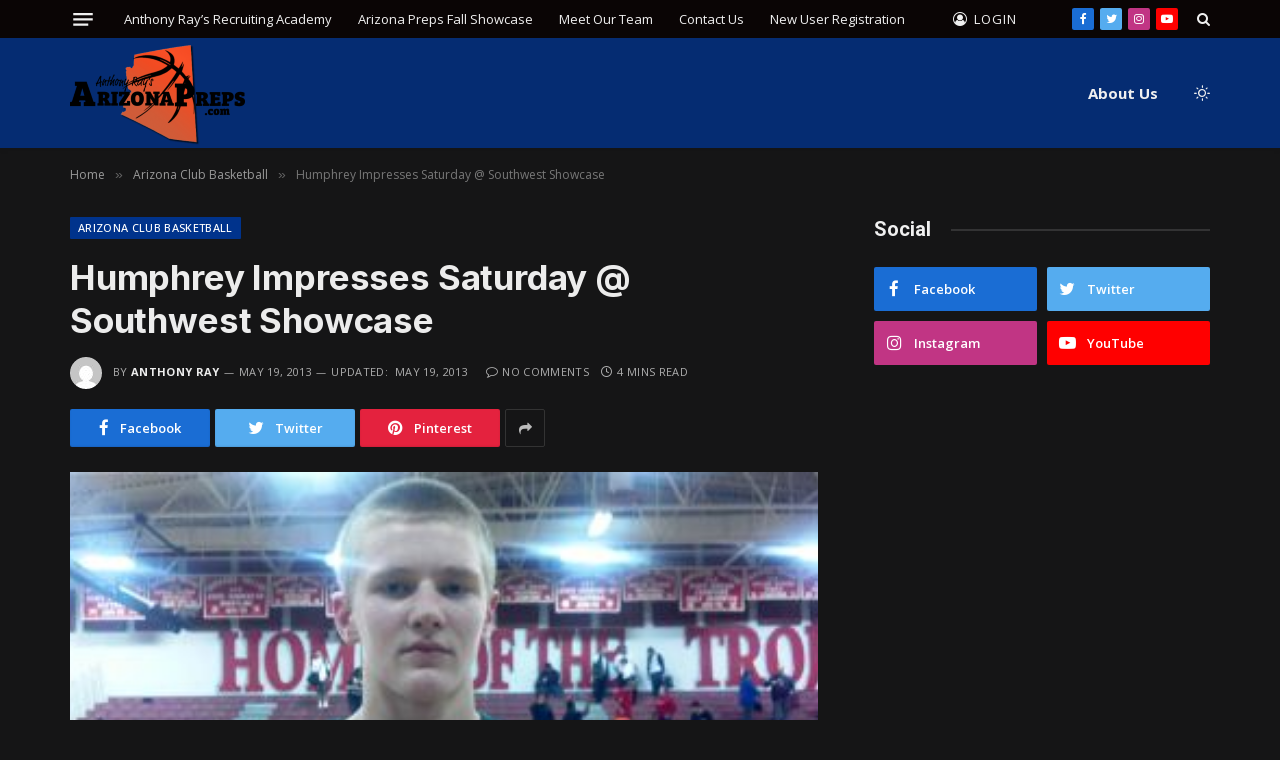

--- FILE ---
content_type: text/html; charset=UTF-8
request_url: https://www.arizonapreps.com/michael-humphrey-impresses-saturday-southwest-showcase/
body_size: 77641
content:

<!DOCTYPE html>
<html lang="en" class="s-dark site-s-dark">

<head>

	<meta charset="UTF-8" />
	<meta name="viewport" content="width=device-width, initial-scale=1" />
	<title>Humphrey Impresses Saturday @ Southwest Showcase &#8211; Anthony Ray&#8217;s Arizona Preps</title><link rel="preload" as="image" imagesrcset="https://www.arizonapreps.com/wp-content/uploads/2013/02/Michael-Humphrey-Slope-Close-Up-Profile-405x225.jpg" imagesizes="(max-width: 749px) 100vw, 749px" /><link rel="preload" as="font" href="https://www.arizonapreps.com/wp-content/themes/smart-mag/css/icons/fonts/ts-icons.woff2?v2.2" type="font/woff2" crossorigin="anonymous" />
<meta name='robots' content='max-image-preview:large' />
	<style>img:is([sizes="auto" i], [sizes^="auto," i]) { contain-intrinsic-size: 3000px 1500px }</style>
	<link rel='dns-prefetch' href='//fonts.googleapis.com' />
<link rel="alternate" type="application/rss+xml" title="Anthony Ray&#039;s Arizona Preps &raquo; Feed" href="https://www.arizonapreps.com/feed/" />
<link rel="alternate" type="application/rss+xml" title="Anthony Ray&#039;s Arizona Preps &raquo; Comments Feed" href="https://www.arizonapreps.com/comments/feed/" />
<link rel="alternate" type="application/rss+xml" title="Anthony Ray&#039;s Arizona Preps &raquo; Humphrey Impresses Saturday @ Southwest Showcase Comments Feed" href="https://www.arizonapreps.com/michael-humphrey-impresses-saturday-southwest-showcase/feed/" />
<script type="text/javascript">
/* <![CDATA[ */
window._wpemojiSettings = {"baseUrl":"https:\/\/s.w.org\/images\/core\/emoji\/16.0.1\/72x72\/","ext":".png","svgUrl":"https:\/\/s.w.org\/images\/core\/emoji\/16.0.1\/svg\/","svgExt":".svg","source":{"concatemoji":"https:\/\/www.arizonapreps.com\/wp-includes\/js\/wp-emoji-release.min.js?ver=6.8.3"}};
/*! This file is auto-generated */
!function(s,n){var o,i,e;function c(e){try{var t={supportTests:e,timestamp:(new Date).valueOf()};sessionStorage.setItem(o,JSON.stringify(t))}catch(e){}}function p(e,t,n){e.clearRect(0,0,e.canvas.width,e.canvas.height),e.fillText(t,0,0);var t=new Uint32Array(e.getImageData(0,0,e.canvas.width,e.canvas.height).data),a=(e.clearRect(0,0,e.canvas.width,e.canvas.height),e.fillText(n,0,0),new Uint32Array(e.getImageData(0,0,e.canvas.width,e.canvas.height).data));return t.every(function(e,t){return e===a[t]})}function u(e,t){e.clearRect(0,0,e.canvas.width,e.canvas.height),e.fillText(t,0,0);for(var n=e.getImageData(16,16,1,1),a=0;a<n.data.length;a++)if(0!==n.data[a])return!1;return!0}function f(e,t,n,a){switch(t){case"flag":return n(e,"\ud83c\udff3\ufe0f\u200d\u26a7\ufe0f","\ud83c\udff3\ufe0f\u200b\u26a7\ufe0f")?!1:!n(e,"\ud83c\udde8\ud83c\uddf6","\ud83c\udde8\u200b\ud83c\uddf6")&&!n(e,"\ud83c\udff4\udb40\udc67\udb40\udc62\udb40\udc65\udb40\udc6e\udb40\udc67\udb40\udc7f","\ud83c\udff4\u200b\udb40\udc67\u200b\udb40\udc62\u200b\udb40\udc65\u200b\udb40\udc6e\u200b\udb40\udc67\u200b\udb40\udc7f");case"emoji":return!a(e,"\ud83e\udedf")}return!1}function g(e,t,n,a){var r="undefined"!=typeof WorkerGlobalScope&&self instanceof WorkerGlobalScope?new OffscreenCanvas(300,150):s.createElement("canvas"),o=r.getContext("2d",{willReadFrequently:!0}),i=(o.textBaseline="top",o.font="600 32px Arial",{});return e.forEach(function(e){i[e]=t(o,e,n,a)}),i}function t(e){var t=s.createElement("script");t.src=e,t.defer=!0,s.head.appendChild(t)}"undefined"!=typeof Promise&&(o="wpEmojiSettingsSupports",i=["flag","emoji"],n.supports={everything:!0,everythingExceptFlag:!0},e=new Promise(function(e){s.addEventListener("DOMContentLoaded",e,{once:!0})}),new Promise(function(t){var n=function(){try{var e=JSON.parse(sessionStorage.getItem(o));if("object"==typeof e&&"number"==typeof e.timestamp&&(new Date).valueOf()<e.timestamp+604800&&"object"==typeof e.supportTests)return e.supportTests}catch(e){}return null}();if(!n){if("undefined"!=typeof Worker&&"undefined"!=typeof OffscreenCanvas&&"undefined"!=typeof URL&&URL.createObjectURL&&"undefined"!=typeof Blob)try{var e="postMessage("+g.toString()+"("+[JSON.stringify(i),f.toString(),p.toString(),u.toString()].join(",")+"));",a=new Blob([e],{type:"text/javascript"}),r=new Worker(URL.createObjectURL(a),{name:"wpTestEmojiSupports"});return void(r.onmessage=function(e){c(n=e.data),r.terminate(),t(n)})}catch(e){}c(n=g(i,f,p,u))}t(n)}).then(function(e){for(var t in e)n.supports[t]=e[t],n.supports.everything=n.supports.everything&&n.supports[t],"flag"!==t&&(n.supports.everythingExceptFlag=n.supports.everythingExceptFlag&&n.supports[t]);n.supports.everythingExceptFlag=n.supports.everythingExceptFlag&&!n.supports.flag,n.DOMReady=!1,n.readyCallback=function(){n.DOMReady=!0}}).then(function(){return e}).then(function(){var e;n.supports.everything||(n.readyCallback(),(e=n.source||{}).concatemoji?t(e.concatemoji):e.wpemoji&&e.twemoji&&(t(e.twemoji),t(e.wpemoji)))}))}((window,document),window._wpemojiSettings);
/* ]]> */
</script>
<style id='wp-emoji-styles-inline-css' type='text/css'>

	img.wp-smiley, img.emoji {
		display: inline !important;
		border: none !important;
		box-shadow: none !important;
		height: 1em !important;
		width: 1em !important;
		margin: 0 0.07em !important;
		vertical-align: -0.1em !important;
		background: none !important;
		padding: 0 !important;
	}
</style>
<link rel='stylesheet' id='wp-block-library-css' href='https://www.arizonapreps.com/wp-includes/css/dist/block-library/style.min.css?ver=6.8.3' type='text/css' media='all' />
<style id='classic-theme-styles-inline-css' type='text/css'>
/*! This file is auto-generated */
.wp-block-button__link{color:#fff;background-color:#32373c;border-radius:9999px;box-shadow:none;text-decoration:none;padding:calc(.667em + 2px) calc(1.333em + 2px);font-size:1.125em}.wp-block-file__button{background:#32373c;color:#fff;text-decoration:none}
</style>
<style id='global-styles-inline-css' type='text/css'>
:root{--wp--preset--aspect-ratio--square: 1;--wp--preset--aspect-ratio--4-3: 4/3;--wp--preset--aspect-ratio--3-4: 3/4;--wp--preset--aspect-ratio--3-2: 3/2;--wp--preset--aspect-ratio--2-3: 2/3;--wp--preset--aspect-ratio--16-9: 16/9;--wp--preset--aspect-ratio--9-16: 9/16;--wp--preset--color--black: #000000;--wp--preset--color--cyan-bluish-gray: #abb8c3;--wp--preset--color--white: #ffffff;--wp--preset--color--pale-pink: #f78da7;--wp--preset--color--vivid-red: #cf2e2e;--wp--preset--color--luminous-vivid-orange: #ff6900;--wp--preset--color--luminous-vivid-amber: #fcb900;--wp--preset--color--light-green-cyan: #7bdcb5;--wp--preset--color--vivid-green-cyan: #00d084;--wp--preset--color--pale-cyan-blue: #8ed1fc;--wp--preset--color--vivid-cyan-blue: #0693e3;--wp--preset--color--vivid-purple: #9b51e0;--wp--preset--gradient--vivid-cyan-blue-to-vivid-purple: linear-gradient(135deg,rgba(6,147,227,1) 0%,rgb(155,81,224) 100%);--wp--preset--gradient--light-green-cyan-to-vivid-green-cyan: linear-gradient(135deg,rgb(122,220,180) 0%,rgb(0,208,130) 100%);--wp--preset--gradient--luminous-vivid-amber-to-luminous-vivid-orange: linear-gradient(135deg,rgba(252,185,0,1) 0%,rgba(255,105,0,1) 100%);--wp--preset--gradient--luminous-vivid-orange-to-vivid-red: linear-gradient(135deg,rgba(255,105,0,1) 0%,rgb(207,46,46) 100%);--wp--preset--gradient--very-light-gray-to-cyan-bluish-gray: linear-gradient(135deg,rgb(238,238,238) 0%,rgb(169,184,195) 100%);--wp--preset--gradient--cool-to-warm-spectrum: linear-gradient(135deg,rgb(74,234,220) 0%,rgb(151,120,209) 20%,rgb(207,42,186) 40%,rgb(238,44,130) 60%,rgb(251,105,98) 80%,rgb(254,248,76) 100%);--wp--preset--gradient--blush-light-purple: linear-gradient(135deg,rgb(255,206,236) 0%,rgb(152,150,240) 100%);--wp--preset--gradient--blush-bordeaux: linear-gradient(135deg,rgb(254,205,165) 0%,rgb(254,45,45) 50%,rgb(107,0,62) 100%);--wp--preset--gradient--luminous-dusk: linear-gradient(135deg,rgb(255,203,112) 0%,rgb(199,81,192) 50%,rgb(65,88,208) 100%);--wp--preset--gradient--pale-ocean: linear-gradient(135deg,rgb(255,245,203) 0%,rgb(182,227,212) 50%,rgb(51,167,181) 100%);--wp--preset--gradient--electric-grass: linear-gradient(135deg,rgb(202,248,128) 0%,rgb(113,206,126) 100%);--wp--preset--gradient--midnight: linear-gradient(135deg,rgb(2,3,129) 0%,rgb(40,116,252) 100%);--wp--preset--font-size--small: 13px;--wp--preset--font-size--medium: 20px;--wp--preset--font-size--large: 36px;--wp--preset--font-size--x-large: 42px;--wp--preset--spacing--20: 0.44rem;--wp--preset--spacing--30: 0.67rem;--wp--preset--spacing--40: 1rem;--wp--preset--spacing--50: 1.5rem;--wp--preset--spacing--60: 2.25rem;--wp--preset--spacing--70: 3.38rem;--wp--preset--spacing--80: 5.06rem;--wp--preset--shadow--natural: 6px 6px 9px rgba(0, 0, 0, 0.2);--wp--preset--shadow--deep: 12px 12px 50px rgba(0, 0, 0, 0.4);--wp--preset--shadow--sharp: 6px 6px 0px rgba(0, 0, 0, 0.2);--wp--preset--shadow--outlined: 6px 6px 0px -3px rgba(255, 255, 255, 1), 6px 6px rgba(0, 0, 0, 1);--wp--preset--shadow--crisp: 6px 6px 0px rgba(0, 0, 0, 1);}:where(.is-layout-flex){gap: 0.5em;}:where(.is-layout-grid){gap: 0.5em;}body .is-layout-flex{display: flex;}.is-layout-flex{flex-wrap: wrap;align-items: center;}.is-layout-flex > :is(*, div){margin: 0;}body .is-layout-grid{display: grid;}.is-layout-grid > :is(*, div){margin: 0;}:where(.wp-block-columns.is-layout-flex){gap: 2em;}:where(.wp-block-columns.is-layout-grid){gap: 2em;}:where(.wp-block-post-template.is-layout-flex){gap: 1.25em;}:where(.wp-block-post-template.is-layout-grid){gap: 1.25em;}.has-black-color{color: var(--wp--preset--color--black) !important;}.has-cyan-bluish-gray-color{color: var(--wp--preset--color--cyan-bluish-gray) !important;}.has-white-color{color: var(--wp--preset--color--white) !important;}.has-pale-pink-color{color: var(--wp--preset--color--pale-pink) !important;}.has-vivid-red-color{color: var(--wp--preset--color--vivid-red) !important;}.has-luminous-vivid-orange-color{color: var(--wp--preset--color--luminous-vivid-orange) !important;}.has-luminous-vivid-amber-color{color: var(--wp--preset--color--luminous-vivid-amber) !important;}.has-light-green-cyan-color{color: var(--wp--preset--color--light-green-cyan) !important;}.has-vivid-green-cyan-color{color: var(--wp--preset--color--vivid-green-cyan) !important;}.has-pale-cyan-blue-color{color: var(--wp--preset--color--pale-cyan-blue) !important;}.has-vivid-cyan-blue-color{color: var(--wp--preset--color--vivid-cyan-blue) !important;}.has-vivid-purple-color{color: var(--wp--preset--color--vivid-purple) !important;}.has-black-background-color{background-color: var(--wp--preset--color--black) !important;}.has-cyan-bluish-gray-background-color{background-color: var(--wp--preset--color--cyan-bluish-gray) !important;}.has-white-background-color{background-color: var(--wp--preset--color--white) !important;}.has-pale-pink-background-color{background-color: var(--wp--preset--color--pale-pink) !important;}.has-vivid-red-background-color{background-color: var(--wp--preset--color--vivid-red) !important;}.has-luminous-vivid-orange-background-color{background-color: var(--wp--preset--color--luminous-vivid-orange) !important;}.has-luminous-vivid-amber-background-color{background-color: var(--wp--preset--color--luminous-vivid-amber) !important;}.has-light-green-cyan-background-color{background-color: var(--wp--preset--color--light-green-cyan) !important;}.has-vivid-green-cyan-background-color{background-color: var(--wp--preset--color--vivid-green-cyan) !important;}.has-pale-cyan-blue-background-color{background-color: var(--wp--preset--color--pale-cyan-blue) !important;}.has-vivid-cyan-blue-background-color{background-color: var(--wp--preset--color--vivid-cyan-blue) !important;}.has-vivid-purple-background-color{background-color: var(--wp--preset--color--vivid-purple) !important;}.has-black-border-color{border-color: var(--wp--preset--color--black) !important;}.has-cyan-bluish-gray-border-color{border-color: var(--wp--preset--color--cyan-bluish-gray) !important;}.has-white-border-color{border-color: var(--wp--preset--color--white) !important;}.has-pale-pink-border-color{border-color: var(--wp--preset--color--pale-pink) !important;}.has-vivid-red-border-color{border-color: var(--wp--preset--color--vivid-red) !important;}.has-luminous-vivid-orange-border-color{border-color: var(--wp--preset--color--luminous-vivid-orange) !important;}.has-luminous-vivid-amber-border-color{border-color: var(--wp--preset--color--luminous-vivid-amber) !important;}.has-light-green-cyan-border-color{border-color: var(--wp--preset--color--light-green-cyan) !important;}.has-vivid-green-cyan-border-color{border-color: var(--wp--preset--color--vivid-green-cyan) !important;}.has-pale-cyan-blue-border-color{border-color: var(--wp--preset--color--pale-cyan-blue) !important;}.has-vivid-cyan-blue-border-color{border-color: var(--wp--preset--color--vivid-cyan-blue) !important;}.has-vivid-purple-border-color{border-color: var(--wp--preset--color--vivid-purple) !important;}.has-vivid-cyan-blue-to-vivid-purple-gradient-background{background: var(--wp--preset--gradient--vivid-cyan-blue-to-vivid-purple) !important;}.has-light-green-cyan-to-vivid-green-cyan-gradient-background{background: var(--wp--preset--gradient--light-green-cyan-to-vivid-green-cyan) !important;}.has-luminous-vivid-amber-to-luminous-vivid-orange-gradient-background{background: var(--wp--preset--gradient--luminous-vivid-amber-to-luminous-vivid-orange) !important;}.has-luminous-vivid-orange-to-vivid-red-gradient-background{background: var(--wp--preset--gradient--luminous-vivid-orange-to-vivid-red) !important;}.has-very-light-gray-to-cyan-bluish-gray-gradient-background{background: var(--wp--preset--gradient--very-light-gray-to-cyan-bluish-gray) !important;}.has-cool-to-warm-spectrum-gradient-background{background: var(--wp--preset--gradient--cool-to-warm-spectrum) !important;}.has-blush-light-purple-gradient-background{background: var(--wp--preset--gradient--blush-light-purple) !important;}.has-blush-bordeaux-gradient-background{background: var(--wp--preset--gradient--blush-bordeaux) !important;}.has-luminous-dusk-gradient-background{background: var(--wp--preset--gradient--luminous-dusk) !important;}.has-pale-ocean-gradient-background{background: var(--wp--preset--gradient--pale-ocean) !important;}.has-electric-grass-gradient-background{background: var(--wp--preset--gradient--electric-grass) !important;}.has-midnight-gradient-background{background: var(--wp--preset--gradient--midnight) !important;}.has-small-font-size{font-size: var(--wp--preset--font-size--small) !important;}.has-medium-font-size{font-size: var(--wp--preset--font-size--medium) !important;}.has-large-font-size{font-size: var(--wp--preset--font-size--large) !important;}.has-x-large-font-size{font-size: var(--wp--preset--font-size--x-large) !important;}
:where(.wp-block-post-template.is-layout-flex){gap: 1.25em;}:where(.wp-block-post-template.is-layout-grid){gap: 1.25em;}
:where(.wp-block-columns.is-layout-flex){gap: 2em;}:where(.wp-block-columns.is-layout-grid){gap: 2em;}
:root :where(.wp-block-pullquote){font-size: 1.5em;line-height: 1.6;}
</style>
<link rel='stylesheet' id='contact-form-7-css' href='https://www.arizonapreps.com/wp-content/plugins/contact-form-7/includes/css/styles.css?ver=6.1.3' type='text/css' media='all' />
<link rel='stylesheet' id='events-manager-css' href='https://www.arizonapreps.com/wp-content/plugins/events-manager/includes/css/events-manager.min.css?ver=7.2.2.1' type='text/css' media='all' />
<style id='events-manager-inline-css' type='text/css'>
body .em { --font-family : inherit; --font-weight : inherit; --font-size : 1em; --line-height : inherit; }
</style>
<link rel='stylesheet' id='som_lost_password_style-css' href='https://www.arizonapreps.com/wp-content/plugins/frontend-reset-password/assets/css/password-lost.css?ver=6.8.3' type='text/css' media='all' />
<link rel='stylesheet' id='smartmag-core-css' href='https://www.arizonapreps.com/wp-content/themes/smart-mag/style.css?ver=7.1.1' type='text/css' media='all' />
<style id='smartmag-core-inline-css' type='text/css'>
:root { --c-main: #00338c;
--c-main-rgb: 0,51,140;
--text-font: "Open Sans", system-ui, -apple-system, "Segoe UI", Arial, sans-serif;
--body-font: "Open Sans", system-ui, -apple-system, "Segoe UI", Arial, sans-serif;
--ui-font: "Open Sans", system-ui, -apple-system, "Segoe UI", Arial, sans-serif;
--title-font: "Open Sans", system-ui, -apple-system, "Segoe UI", Arial, sans-serif;
--h-font: "Open Sans", system-ui, -apple-system, "Segoe UI", Arial, sans-serif;
--title-font: "Inter", system-ui, -apple-system, "Segoe UI", Arial, sans-serif;
--h-font: "Inter", system-ui, -apple-system, "Segoe UI", Arial, sans-serif;
--main-width: 1140px;
--excerpt-size: 14px; }
.smart-head-main { --c-shadow: rgba(0,0,0,0.05); }
.smart-head-main .smart-head-top { --head-h: 38px; }
.s-dark .smart-head-main .smart-head-top,
.smart-head-main .s-dark.smart-head-top { background-color: #0a0505; }
.smart-head-main .smart-head-mid { --head-h: 76px; background-color: rgba(0,51,140,0.78); }
.navigation-main .menu > li > a { font-weight: bold; }
.smart-head-mobile .smart-head-mid { --head-h: 100px; background-color: #052d72; }
.s-dark .smart-head-mobile .smart-head-mid,
.smart-head-mobile .s-dark.smart-head-mid { background-color: #052d72; }
.smart-head-main .logo-is-image { padding-top: 0px; padding-bottom: 0px; padding-left: 0px; padding-right: 0px; }
.smart-head-main .offcanvas-toggle { transform: scale(0.75); }
.post-meta .meta-item, .post-meta .text-in { font-size: 11px; font-weight: normal; text-transform: uppercase; letter-spacing: 0.03em; }
.post-meta .text-in, .post-meta .post-cat > a { font-size: 11px; }
.post-meta .post-cat > a { font-weight: bold; text-transform: uppercase; letter-spacing: 0.1em; }
.post-meta .post-author > a { font-weight: bold; }
.block-head .heading { font-family: "Roboto", system-ui, -apple-system, "Segoe UI", Arial, sans-serif; }
.loop-grid-base .post-title { font-size: 18px; font-weight: 600; }
.entry-content { font-size: 16px; }
.post-share-float .service { width: 38px; height: 34px; margin-bottom: 8px; font-size: 18px; }
.a-wrap-4 { background-color: #000000; }
.a-wrap-4:not(._) { margin-top: 0px; margin-bottom: 0px; margin-left: 0px; margin-right: 0px; }


</style>
<link rel='stylesheet' id='magnific-popup-css' href='https://www.arizonapreps.com/wp-content/themes/smart-mag/css/lightbox.css?ver=7.1.1' type='text/css' media='all' />
<link rel='stylesheet' id='smartmag-icons-css' href='https://www.arizonapreps.com/wp-content/themes/smart-mag/css/icons/icons.css?ver=7.1.1' type='text/css' media='all' />
<link rel='stylesheet' id='smartmag-gfonts-custom-css' href='https://fonts.googleapis.com/css?family=Open+Sans%3A400%2C500%2C600%2C700%7CInter%3A400%2C500%2C600%2C700%7CRoboto%3A400%2C500%2C600%2C700&#038;display=swap' type='text/css' media='all' />
<link rel='stylesheet' id='ws-plugin--s2member-css' href='https://www.arizonapreps.com/wp-content/plugins/s2member/s2member-o.php?ws_plugin__s2member_css=1&#038;qcABC=1&#038;ver=251005-1400783611' type='text/css' media='all' />
<script type="text/javascript" src="https://www.arizonapreps.com/wp-includes/js/jquery/jquery.min.js?ver=3.7.1" id="jquery-core-js"></script>
<script type="text/javascript" src="https://www.arizonapreps.com/wp-includes/js/jquery/jquery-migrate.min.js?ver=3.4.1" id="jquery-migrate-js"></script>
<script type="text/javascript" src="https://www.arizonapreps.com/wp-includes/js/jquery/ui/core.min.js?ver=1.13.3" id="jquery-ui-core-js"></script>
<script type="text/javascript" src="https://www.arizonapreps.com/wp-includes/js/jquery/ui/mouse.min.js?ver=1.13.3" id="jquery-ui-mouse-js"></script>
<script type="text/javascript" src="https://www.arizonapreps.com/wp-includes/js/jquery/ui/sortable.min.js?ver=1.13.3" id="jquery-ui-sortable-js"></script>
<script type="text/javascript" src="https://www.arizonapreps.com/wp-includes/js/jquery/ui/datepicker.min.js?ver=1.13.3" id="jquery-ui-datepicker-js"></script>
<script type="text/javascript" id="jquery-ui-datepicker-js-after">
/* <![CDATA[ */
jQuery(function(jQuery){jQuery.datepicker.setDefaults({"closeText":"Close","currentText":"Today","monthNames":["January","February","March","April","May","June","July","August","September","October","November","December"],"monthNamesShort":["Jan","Feb","Mar","Apr","May","Jun","Jul","Aug","Sep","Oct","Nov","Dec"],"nextText":"Next","prevText":"Previous","dayNames":["Sunday","Monday","Tuesday","Wednesday","Thursday","Friday","Saturday"],"dayNamesShort":["Sun","Mon","Tue","Wed","Thu","Fri","Sat"],"dayNamesMin":["S","M","T","W","T","F","S"],"dateFormat":"MM d, yy","firstDay":1,"isRTL":false});});
/* ]]> */
</script>
<script type="text/javascript" src="https://www.arizonapreps.com/wp-includes/js/jquery/ui/resizable.min.js?ver=1.13.3" id="jquery-ui-resizable-js"></script>
<script type="text/javascript" src="https://www.arizonapreps.com/wp-includes/js/jquery/ui/draggable.min.js?ver=1.13.3" id="jquery-ui-draggable-js"></script>
<script type="text/javascript" src="https://www.arizonapreps.com/wp-includes/js/jquery/ui/controlgroup.min.js?ver=1.13.3" id="jquery-ui-controlgroup-js"></script>
<script type="text/javascript" src="https://www.arizonapreps.com/wp-includes/js/jquery/ui/checkboxradio.min.js?ver=1.13.3" id="jquery-ui-checkboxradio-js"></script>
<script type="text/javascript" src="https://www.arizonapreps.com/wp-includes/js/jquery/ui/button.min.js?ver=1.13.3" id="jquery-ui-button-js"></script>
<script type="text/javascript" src="https://www.arizonapreps.com/wp-includes/js/jquery/ui/dialog.min.js?ver=1.13.3" id="jquery-ui-dialog-js"></script>
<script type="text/javascript" id="events-manager-js-extra">
/* <![CDATA[ */
var EM = {"ajaxurl":"https:\/\/www.arizonapreps.com\/wp-admin\/admin-ajax.php","locationajaxurl":"https:\/\/www.arizonapreps.com\/wp-admin\/admin-ajax.php?action=locations_search","firstDay":"1","locale":"en","dateFormat":"yy-mm-dd","ui_css":"https:\/\/www.arizonapreps.com\/wp-content\/plugins\/events-manager\/includes\/css\/jquery-ui\/build.min.css","show24hours":"","is_ssl":"1","autocomplete_limit":"10","calendar":{"breakpoints":{"small":560,"medium":908,"large":false}},"phone":"","datepicker":{"format":"d\/m\/Y"},"search":{"breakpoints":{"small":650,"medium":850,"full":false}},"url":"https:\/\/www.arizonapreps.com\/wp-content\/plugins\/events-manager","assets":{"input.em-uploader":{"js":{"em-uploader":{"url":"https:\/\/www.arizonapreps.com\/wp-content\/plugins\/events-manager\/includes\/js\/em-uploader.js?v=7.2.2.1","event":"em_uploader_ready"}}},".em-event-editor":{"js":{"event-editor":{"url":"https:\/\/www.arizonapreps.com\/wp-content\/plugins\/events-manager\/includes\/js\/events-manager-event-editor.js?v=7.2.2.1","event":"em_event_editor_ready"}},"css":{"event-editor":"https:\/\/www.arizonapreps.com\/wp-content\/plugins\/events-manager\/includes\/css\/events-manager-event-editor.min.css?v=7.2.2.1"}},".em-recurrence-sets, .em-timezone":{"js":{"luxon":{"url":"luxon\/luxon.js?v=7.2.2.1","event":"em_luxon_ready"}}},".em-booking-form, #em-booking-form, .em-booking-recurring, .em-event-booking-form":{"js":{"em-bookings":{"url":"https:\/\/www.arizonapreps.com\/wp-content\/plugins\/events-manager\/includes\/js\/bookingsform.js?v=7.2.2.1","event":"em_booking_form_js_loaded"}}},"#em-opt-archetypes":{"js":{"archetypes":"https:\/\/www.arizonapreps.com\/wp-content\/plugins\/events-manager\/includes\/js\/admin-archetype-editor.js?v=7.2.2.1","archetypes_ms":"https:\/\/www.arizonapreps.com\/wp-content\/plugins\/events-manager\/includes\/js\/admin-archetypes.js?v=7.2.2.1","qs":"qs\/qs.js?v=7.2.2.1"}}},"cached":"","bookingInProgress":"Please wait while the booking is being submitted.","tickets_save":"Save Ticket","bookingajaxurl":"https:\/\/www.arizonapreps.com\/wp-admin\/admin-ajax.php","bookings_export_save":"Export Bookings","bookings_settings_save":"Save Settings","booking_delete":"Are you sure you want to delete?","booking_offset":"30","bookings":{"submit_button":{"text":{"default":"Send your booking","free":"Send your booking","payment":"Send your booking","processing":"Processing ..."}},"update_listener":""},"bb_full":"Sold Out","bb_book":"Book Now","bb_booking":"Booking...","bb_booked":"Booking Submitted","bb_error":"Booking Error. Try again?","bb_cancel":"Cancel","bb_canceling":"Canceling...","bb_cancelled":"Cancelled","bb_cancel_error":"Cancellation Error. Try again?","txt_search":"Search","txt_searching":"Searching...","txt_loading":"Loading..."};
/* ]]> */
</script>
<script type="text/javascript" src="https://www.arizonapreps.com/wp-content/plugins/events-manager/includes/js/events-manager.js?ver=7.2.2.1" id="events-manager-js"></script>
<link rel="https://api.w.org/" href="https://www.arizonapreps.com/wp-json/" /><link rel="alternate" title="JSON" type="application/json" href="https://www.arizonapreps.com/wp-json/wp/v2/posts/3761" /><link rel="EditURI" type="application/rsd+xml" title="RSD" href="https://www.arizonapreps.com/xmlrpc.php?rsd" />
<meta name="generator" content="WordPress 6.8.3" />
<link rel="canonical" href="https://www.arizonapreps.com/michael-humphrey-impresses-saturday-southwest-showcase/" />
<link rel='shortlink' href='https://www.arizonapreps.com/?p=3761' />
<link rel="alternate" title="oEmbed (JSON)" type="application/json+oembed" href="https://www.arizonapreps.com/wp-json/oembed/1.0/embed?url=https%3A%2F%2Fwww.arizonapreps.com%2Fmichael-humphrey-impresses-saturday-southwest-showcase%2F" />
<link rel="alternate" title="oEmbed (XML)" type="text/xml+oembed" href="https://www.arizonapreps.com/wp-json/oembed/1.0/embed?url=https%3A%2F%2Fwww.arizonapreps.com%2Fmichael-humphrey-impresses-saturday-southwest-showcase%2F&#038;format=xml" />

		<script>
		var BunyadSchemeKey = 'bunyad-scheme';
		(() => {
			const d = document.documentElement;
			const c = d.classList;
			const scheme = localStorage.getItem(BunyadSchemeKey);
			if (scheme) {
				d.dataset.origClass = c;
				scheme === 'dark' ? c.remove('s-light', 'site-s-light') : c.remove('s-dark', 'site-s-dark');
				c.add('site-s-' + scheme, 's-' + scheme);
			}
		})();
		</script>
		<meta name="generator" content="Elementor 3.33.0; features: additional_custom_breakpoints; settings: css_print_method-external, google_font-enabled, font_display-auto">
			<style>
				.e-con.e-parent:nth-of-type(n+4):not(.e-lazyloaded):not(.e-no-lazyload),
				.e-con.e-parent:nth-of-type(n+4):not(.e-lazyloaded):not(.e-no-lazyload) * {
					background-image: none !important;
				}
				@media screen and (max-height: 1024px) {
					.e-con.e-parent:nth-of-type(n+3):not(.e-lazyloaded):not(.e-no-lazyload),
					.e-con.e-parent:nth-of-type(n+3):not(.e-lazyloaded):not(.e-no-lazyload) * {
						background-image: none !important;
					}
				}
				@media screen and (max-height: 640px) {
					.e-con.e-parent:nth-of-type(n+2):not(.e-lazyloaded):not(.e-no-lazyload),
					.e-con.e-parent:nth-of-type(n+2):not(.e-lazyloaded):not(.e-no-lazyload) * {
						background-image: none !important;
					}
				}
			</style>
			<link rel="icon" href="https://www.arizonapreps.com/wp-content/uploads/2022/02/cropped-basketballFavicon-32x32.png" sizes="32x32" />
<link rel="icon" href="https://www.arizonapreps.com/wp-content/uploads/2022/02/cropped-basketballFavicon-192x192.png" sizes="192x192" />
<link rel="apple-touch-icon" href="https://www.arizonapreps.com/wp-content/uploads/2022/02/cropped-basketballFavicon-180x180.png" />
<meta name="msapplication-TileImage" content="https://www.arizonapreps.com/wp-content/uploads/2022/02/cropped-basketballFavicon-270x270.png" />
		<style type="text/css" id="wp-custom-css">
			/* Removes Padding from footer to draw ssl site seal closer up */
.bold-footer-lower .inner {
	padding-bottom: 0;
}

.smart-head .logo-image {
    padding: 3px 0 0 0;
}

.smart-head-main .smart-head-mid {
    --head-h: 110px;
}

/* Forces Logo to be larger on mobile devices */
@media only screen and (max-width: 940px) {
	.smart-head .logo-image {
    width: 150px;
	} 
}

#post-18092 .post-header {
	display: none;
}

/* Hides Login for mobile until mobile menu size */
@media (min-width: 941px) {
.navigation .menu-item [title="mobile-login-only"] {
    display: none;
  }
}
		</style>
		

</head>

<body class="wp-singular post-template-default single single-post postid-3761 single-format-standard wp-theme-smart-mag right-sidebar post-layout-modern post-cat-17 has-lb has-lb-sm layout-normal elementor-default elementor-kit-16501">



<div class="main-wrap">

	
<div class="off-canvas-backdrop"></div>
<div class="mobile-menu-container off-canvas s-dark" id="off-canvas">

	<div class="off-canvas-head">
		<a href="#" class="close"><i class="tsi tsi-times"></i></a>

		<div class="ts-logo">
			<img class="logo-mobile logo-image logo-image-dark" src="https://www.arizonapreps.com/wp-content/uploads/2022/08/ArizonaPreps_Logo_new-smallpng.png" width="88" height="50" alt="Anthony Ray&#8217;s Arizona Preps"/><img class="logo-mobile logo-image" src="https://www.arizonapreps.com/wp-content/uploads/2022/08/ArizonaPreps_Logo_new-smallpng.png" width="88" height="50" alt="Anthony Ray&#8217;s Arizona Preps"/>		</div>
	</div>

	<div class="off-canvas-content">

		
			<ul id="menu-top-navigation" class="mobile-menu"><li id="menu-item-16815" class="menu-item menu-item-type-post_type menu-item-object-page menu-item-16815"><a href="https://www.arizonapreps.com/upcoming-events/">Anthony Ray&#8217;s Recruiting Academy</a></li>
<li id="menu-item-16816" class="menu-item menu-item-type-post_type menu-item-object-page menu-item-16816"><a href="https://www.arizonapreps.com/event-calendar/">Arizona Preps Fall Showcase</a></li>
<li id="menu-item-16813" class="menu-item menu-item-type-post_type menu-item-object-page menu-item-16813"><a href="https://www.arizonapreps.com/meet-our-team/">Meet Our Team</a></li>
<li id="menu-item-16811" class="menu-item menu-item-type-post_type menu-item-object-page menu-item-16811"><a href="https://www.arizonapreps.com/get-in-touch/">Contact Us</a></li>
<li id="menu-item-16814" class="menu-item menu-item-type-post_type menu-item-object-page menu-item-16814"><a href="https://www.arizonapreps.com/new-user-registration/">New User Registration</a></li>
<li id="menu-item-18942" class="menu-item menu-item-type-custom menu-item-object-custom menu-item-home menu-item-18942"><a href="https://www.arizonapreps.com/#auth-modal" title="mobile-login-only">Login</a></li>
</ul>
		
		
		
		<div class="spc-social spc-social-b smart-head-social">
		
			
				<a href="https://www.facebook.com/ArizonaPreps/" class="link s-facebook" target="_blank" rel="noopener">
					<i class="icon tsi tsi-facebook"></i>
					<span class="visuallyhidden">Facebook</span>
				</a>
									
			
				<a href="https://twitter.com/arizonapreps" class="link s-twitter" target="_blank" rel="noopener">
					<i class="icon tsi tsi-twitter"></i>
					<span class="visuallyhidden">Twitter</span>
				</a>
									
			
				<a href="https://www.instagram.com/arizonapreps" class="link s-instagram" target="_blank" rel="noopener">
					<i class="icon tsi tsi-instagram"></i>
					<span class="visuallyhidden">Instagram</span>
				</a>
									
			
		</div>

		
	</div>

</div>
<div class="smart-head smart-head-a smart-head-main" id="smart-head" data-sticky="auto" data-sticky-type="smart">
	
	<div class="smart-head-row smart-head-top s-dark smart-head-row-full">

		<div class="inner wrap">

							
				<div class="items items-left ">
				
<button class="offcanvas-toggle has-icon" type="button" aria-label="Menu">
	<span class="hamburger-icon hamburger-icon-a">
		<span class="inner"></span>
	</span>
</button>	<div class="nav-wrap">
		<nav class="navigation navigation-small nav-hov-a">
			<ul id="menu-top-navigation-1" class="menu"><li class="menu-item menu-item-type-post_type menu-item-object-page menu-item-16815"><a href="https://www.arizonapreps.com/upcoming-events/">Anthony Ray&#8217;s Recruiting Academy</a></li>
<li class="menu-item menu-item-type-post_type menu-item-object-page menu-item-16816"><a href="https://www.arizonapreps.com/event-calendar/">Arizona Preps Fall Showcase</a></li>
<li class="menu-item menu-item-type-post_type menu-item-object-page menu-item-16813"><a href="https://www.arizonapreps.com/meet-our-team/">Meet Our Team</a></li>
<li class="menu-item menu-item-type-post_type menu-item-object-page menu-item-16811"><a href="https://www.arizonapreps.com/get-in-touch/">Contact Us</a></li>
<li class="menu-item menu-item-type-post_type menu-item-object-page menu-item-16814"><a href="https://www.arizonapreps.com/new-user-registration/">New User Registration</a></li>
<li class="menu-item menu-item-type-custom menu-item-object-custom menu-item-home menu-item-18942"><a href="https://www.arizonapreps.com/#auth-modal" title="mobile-login-only">Login</a></li>
</ul>		</nav>
	</div>


	<a href="#auth-modal" class="auth-link has-icon">
					<i class="icon tsi tsi-user-circle-o"></i>
		
					<span class="label">Login</span>
			</a>

				</div>

							
				<div class="items items-center empty">
								</div>

							
				<div class="items items-right ">
				
		<div class="spc-social spc-social-c smart-head-social spc-social-bg">
		
			
				<a href="https://www.facebook.com/ArizonaPreps/" class="link s-facebook" target="_blank" rel="noopener">
					<i class="icon tsi tsi-facebook"></i>
					<span class="visuallyhidden">Facebook</span>
				</a>
									
			
				<a href="https://twitter.com/arizonapreps" class="link s-twitter" target="_blank" rel="noopener">
					<i class="icon tsi tsi-twitter"></i>
					<span class="visuallyhidden">Twitter</span>
				</a>
									
			
				<a href="https://www.instagram.com/arizonapreps" class="link s-instagram" target="_blank" rel="noopener">
					<i class="icon tsi tsi-instagram"></i>
					<span class="visuallyhidden">Instagram</span>
				</a>
									
			
				<a href="https://www.youtube.com/channel/UCUPDvd-HkbRcu8eYvs1pI1g" class="link s-youtube" target="_blank" rel="noopener">
					<i class="icon tsi tsi-youtube-play"></i>
					<span class="visuallyhidden">YouTube</span>
				</a>
									
			
		</div>

		

	<a href="#" class="search-icon has-icon-only is-icon" title="Search">
		<i class="tsi tsi-search"></i>
	</a>

				</div>

						
		</div>
	</div>

	
	<div class="smart-head-row smart-head-mid is-light smart-head-row-full">

		<div class="inner wrap">

							
				<div class="items items-left ">
					<a href="https://www.arizonapreps.com/" title="Anthony Ray&#8217;s Arizona Preps" rel="home" class="logo-link ts-logo logo-is-image">
		<span>
			
				
					<img src="https://www.arizonapreps.com/wp-content/uploads/2022/08/ArizonaPreps_Logo_new-smallpng.png" class="logo-image logo-image-dark" alt="Anthony Ray&#8217;s Arizona Preps" width="175" height="100"/><img loading="lazy" src="https://www.arizonapreps.com/wp-content/uploads/2022/08/ArizonaPreps_Logo_new-smallpng.png" class="logo-image" alt="Anthony Ray&#8217;s Arizona Preps" width="175" height="100"/>
									 
					</span>
	</a>				</div>

							
				<div class="items items-center empty">
								</div>

							
				<div class="items items-right ">
					<div class="nav-wrap">
		<nav class="navigation navigation-main nav-hov-a">
			<ul id="menu-primary-navigation" class="menu"><li id="menu-item-16509" class="menu-item menu-item-type-post_type menu-item-object-page menu-item-16509"><a href="https://www.arizonapreps.com/about-us/">About Us</a></li>
</ul>		</nav>
	</div>

<div class="scheme-switcher has-icon-only">
	<a href="#" class="toggle is-icon toggle-dark" title="Switch to Dark Design - easier on eyes.">
		<i class="icon tsi tsi-moon"></i>
	</a>
	<a href="#" class="toggle is-icon toggle-light" title="Switch to Light Design.">
		<i class="icon tsi tsi-bright"></i>
	</a>
</div>				</div>

						
		</div>
	</div>

	</div>
<div class="smart-head smart-head-a smart-head-mobile" id="smart-head-mobile" data-sticky="top" data-sticky-type>
	
	<div class="smart-head-row smart-head-mid smart-head-row-3 s-dark smart-head-row-full">

		<div class="inner wrap">

							
				<div class="items items-left ">
				
<button class="offcanvas-toggle has-icon" type="button" aria-label="Menu">
	<span class="hamburger-icon hamburger-icon-a">
		<span class="inner"></span>
	</span>
</button>				</div>

							
				<div class="items items-center ">
					<a href="https://www.arizonapreps.com/" title="Anthony Ray&#8217;s Arizona Preps" rel="home" class="logo-link ts-logo logo-is-image">
		<span>
			
									<img class="logo-mobile logo-image logo-image-dark" src="https://www.arizonapreps.com/wp-content/uploads/2022/08/ArizonaPreps_Logo_new-smallpng.png" width="88" height="50" alt="Anthony Ray&#8217;s Arizona Preps"/><img class="logo-mobile logo-image" src="https://www.arizonapreps.com/wp-content/uploads/2022/08/ArizonaPreps_Logo_new-smallpng.png" width="88" height="50" alt="Anthony Ray&#8217;s Arizona Preps"/>									 
					</span>
	</a>				</div>

							
				<div class="items items-right ">
				

	<a href="#" class="search-icon has-icon-only is-icon" title="Search">
		<i class="tsi tsi-search"></i>
	</a>

				</div>

						
		</div>
	</div>

	</div>
<nav class="breadcrumbs is-full-width breadcrumbs-a" id="breadcrumb"><div class="inner ts-contain "><span><a href="https://www.arizonapreps.com/"><span>Home</span></a></span><span class="delim">&raquo;</span><span><a href="https://www.arizonapreps.com/category/arizona-club-basketball/"><span>Arizona Club Basketball</span></a></span><span class="delim">&raquo;</span><span class="current">Humphrey Impresses Saturday @ Southwest Showcase</span></div></nav>
<div class="main ts-contain cf right-sidebar">
	
		

<div class="ts-row">
	<div class="col-8 main-content">

					<div class="the-post-header s-head-modern s-head-modern-a">
	<div class="post-meta post-meta-a post-meta-left post-meta-single has-below"><div class="post-meta-items meta-above"><span class="meta-item cat-labels">
						
						<a href="https://www.arizonapreps.com/category/arizona-club-basketball/" class="category" rel="category">Arizona Club Basketball</a>
					</span>
					</div><h1 class="is-title post-title">Humphrey Impresses Saturday @ Southwest Showcase</h1><div class="post-meta-items meta-below has-author-img"><span class="meta-item post-author has-img"><img alt='Anthony Ray' src='https://secure.gravatar.com/avatar/bd01e67659e67044402d20a0a324058d7225fecd96bf92da34f6db12e984ce30?s=32&#038;d=mm&#038;r=g' srcset='https://secure.gravatar.com/avatar/bd01e67659e67044402d20a0a324058d7225fecd96bf92da34f6db12e984ce30?s=64&#038;d=mm&#038;r=g 2x' class='avatar avatar-32 photo' height='32' width='32' decoding='async'/><span class="by">By</span> <a href="https://www.arizonapreps.com/author/anthony-ray/" title="Posts by Anthony Ray" rel="author">Anthony Ray</a></span><span class="meta-item date"><time class="post-date" datetime="2013-05-19T00:40:29+00:00">May 19, 2013</time></span><span class="meta-item has-next-icon date-modified"><span class="updated-on">Updated:</span><time class="post-date" datetime="2013-05-19T00:41:07+00:00">May 19, 2013</time></span><span class="has-next-icon meta-item comments has-icon"><a href="https://www.arizonapreps.com/michael-humphrey-impresses-saturday-southwest-showcase/#respond"><i class="tsi tsi-comment-o"></i>No Comments</a></span><span class="meta-item read-time has-icon"><i class="tsi tsi-clock"></i>4 Mins Read</span></div></div>
<div class="post-share post-share-b spc-social-bg ">
	
		
		<a href="https://www.facebook.com/sharer.php?u=https%3A%2F%2Fwww.arizonapreps.com%2Fmichael-humphrey-impresses-saturday-southwest-showcase%2F" class="cf service s-facebook service-lg" 
			title="Share on Facebook" target="_blank" rel="noopener">
			<i class="tsi tsi-tsi tsi-facebook"></i>
			<span class="label">Facebook</span>
		</a>
			
		
		<a href="https://twitter.com/intent/tweet?url=https%3A%2F%2Fwww.arizonapreps.com%2Fmichael-humphrey-impresses-saturday-southwest-showcase%2F&#038;text=Humphrey%20Impresses%20Saturday%20%40%20Southwest%20Showcase" class="cf service s-twitter service-lg" 
			title="Share on Twitter" target="_blank" rel="noopener">
			<i class="tsi tsi-tsi tsi-twitter"></i>
			<span class="label">Twitter</span>
		</a>
			
		
		<a href="https://pinterest.com/pin/create/button/?url=https%3A%2F%2Fwww.arizonapreps.com%2Fmichael-humphrey-impresses-saturday-southwest-showcase%2F&#038;media=https%3A%2F%2Fwww.arizonapreps.com%2Fwp-content%2Fuploads%2F2013%2F02%2FMichael-Humphrey-Slope-Close-Up-Profile-405x225.jpg&#038;description=Humphrey%20Impresses%20Saturday%20%40%20Southwest%20Showcase" class="cf service s-pinterest service-lg" 
			title="Share on Pinterest" target="_blank" rel="noopener">
			<i class="tsi tsi-tsi tsi-pinterest"></i>
			<span class="label">Pinterest</span>
		</a>
			
		
		<a href="https://www.linkedin.com/shareArticle?mini=true&#038;url=https%3A%2F%2Fwww.arizonapreps.com%2Fmichael-humphrey-impresses-saturday-southwest-showcase%2F" class="cf service s-linkedin service-sm" 
			title="Share on LinkedIn" target="_blank" rel="noopener">
			<i class="tsi tsi-tsi tsi-linkedin"></i>
			<span class="label">LinkedIn</span>
		</a>
			
		
		<a href="https://www.tumblr.com/share/link?url=https%3A%2F%2Fwww.arizonapreps.com%2Fmichael-humphrey-impresses-saturday-southwest-showcase%2F&#038;name=Humphrey%20Impresses%20Saturday%20%40%20Southwest%20Showcase" class="cf service s-tumblr service-sm" 
			title="Share on Tumblr" target="_blank" rel="noopener">
			<i class="tsi tsi-tsi tsi-tumblr"></i>
			<span class="label">Tumblr</span>
		</a>
			
		
		<a href="https://wa.me/?text=Humphrey%20Impresses%20Saturday%20%40%20Southwest%20Showcase%20https%3A%2F%2Fwww.arizonapreps.com%2Fmichael-humphrey-impresses-saturday-southwest-showcase%2F" class="cf service s-whatsapp service-sm" 
			title="Share on WhatsApp" target="_blank" rel="noopener">
			<i class="tsi tsi-tsi tsi-whatsapp"></i>
			<span class="label">WhatsApp</span>
		</a>
			
		
		<a href="mailto:?subject=Humphrey%20Impresses%20Saturday%20%40%20Southwest%20Showcase&#038;body=https%3A%2F%2Fwww.arizonapreps.com%2Fmichael-humphrey-impresses-saturday-southwest-showcase%2F" class="cf service s-email service-sm" 
			title="Share via Email" target="_blank" rel="noopener">
			<i class="tsi tsi-tsi tsi-envelope-o"></i>
			<span class="label">Email</span>
		</a>
			
		
			<a href="#" class="show-more" title="Show More Social Sharing"><i class="tsi tsi-share"></i></a>
		
</div>
	
	
</div>		
					<div class="single-featured">
					
	<div class="featured">
				
			<a href="https://www.arizonapreps.com/wp-content/uploads/2013/02/Michael-Humphrey-Slope-Close-Up-Profile-405x225.jpg" class="image-link media-ratio ar-bunyad-main" title="Humphrey Impresses Saturday @ Southwest Showcase"><img loading="lazy" width="749" height="489" src="[data-uri]" class="attachment-large size-large lazyload wp-post-image" alt="" sizes="(max-width: 749px) 100vw, 749px" title="Humphrey Impresses Saturday @ Southwest Showcase" decoding="async" data-src="https://www.arizonapreps.com/wp-content/uploads/2013/02/Michael-Humphrey-Slope-Close-Up-Profile-405x225.jpg" /></a>		
								
				<div class="wp-caption-text">
					Sunnyslope High School's emerging 6-foot-9 junior post Michael Humphrey impressed the fans in attendance on Saturday at this year's Southwest Showcase Summer Championships in Avondale, AZ.  Humphrey was selected as our 2013 Most Improved Player of the Year.  Humphrey has developed into a serious high-major division-I prospect.				</div>
					
						
			</div>

				</div>
		
		<div class="the-post s-post-modern">

			<article id="post-3761" class="post-3761 post type-post status-publish format-standard has-post-thumbnail category-arizona-club-basketball category-arizona-hoop-review-scouting-report category-games-of-the-week category-exposure-events-tournaments category-boys-high-school-basketball category-player-profiles category-recruiting-news category-top-stories">
				
<div class="post-content-wrap has-share-float">
						<div class="post-share-float share-float-d is-hidden spc-social-bg">
	<div class="inner">
					<span class="share-text">Share</span>
		
		<div class="services">
		
				
			<a href="https://www.facebook.com/sharer.php?u=https%3A%2F%2Fwww.arizonapreps.com%2Fmichael-humphrey-impresses-saturday-southwest-showcase%2F" class="cf service s-facebook" target="_blank" title="Facebook">
				<i class="tsi tsi-facebook"></i>
				<span class="label">Facebook</span>
			</a>
				
				
			<a href="https://twitter.com/intent/tweet?url=https%3A%2F%2Fwww.arizonapreps.com%2Fmichael-humphrey-impresses-saturday-southwest-showcase%2F&text=Humphrey%20Impresses%20Saturday%20%40%20Southwest%20Showcase" class="cf service s-twitter" target="_blank" title="Twitter">
				<i class="tsi tsi-twitter"></i>
				<span class="label">Twitter</span>
			</a>
				
				
			<a href="https://www.linkedin.com/shareArticle?mini=true&url=https%3A%2F%2Fwww.arizonapreps.com%2Fmichael-humphrey-impresses-saturday-southwest-showcase%2F" class="cf service s-linkedin" target="_blank" title="LinkedIn">
				<i class="tsi tsi-linkedin"></i>
				<span class="label">LinkedIn</span>
			</a>
				
				
			<a href="https://wa.me/?text=Humphrey%20Impresses%20Saturday%20%40%20Southwest%20Showcase%20https%3A%2F%2Fwww.arizonapreps.com%2Fmichael-humphrey-impresses-saturday-southwest-showcase%2F" class="cf service s-whatsapp" target="_blank" title="WhatsApp">
				<i class="tsi tsi-whatsapp"></i>
				<span class="label">WhatsApp</span>
			</a>
				
				
			<a href="https://pinterest.com/pin/create/button/?url=https%3A%2F%2Fwww.arizonapreps.com%2Fmichael-humphrey-impresses-saturday-southwest-showcase%2F&media=https%3A%2F%2Fwww.arizonapreps.com%2Fwp-content%2Fuploads%2F2013%2F02%2FMichael-Humphrey-Slope-Close-Up-Profile-405x225.jpg&description=Humphrey%20Impresses%20Saturday%20%40%20Southwest%20Showcase" class="cf service s-pinterest" target="_blank" title="Pinterest">
				<i class="tsi tsi-pinterest-p"></i>
				<span class="label">Pinterest</span>
			</a>
				
				
			<a href="mailto:?subject=Humphrey%20Impresses%20Saturday%20%40%20Southwest%20Showcase&body=https%3A%2F%2Fwww.arizonapreps.com%2Fmichael-humphrey-impresses-saturday-southwest-showcase%2F" class="cf service s-email" target="_blank" title="Email">
				<i class="tsi tsi-envelope-o"></i>
				<span class="label">Email</span>
			</a>
				
				
		</div>
	</div>		
</div>
			
	<div class="post-content cf entry-content content-spacious">

		
				
		<figure id="attachment_3158" aria-describedby="caption-attachment-3158" style="width: 405px" class="wp-caption aligncenter"><a href="https://ArizonaPreps.com/wp-content/uploads/2013/02/Michael-Humphrey-Slope-Close-Up-Profile-405x225.jpg"><img loading="lazy" decoding="async" class="size-full wp-image-3158" title="Michael Humphrey Slope Close Up Profile 405x225" src="https://ArizonaPreps.com/wp-content/uploads/2013/02/Michael-Humphrey-Slope-Close-Up-Profile-405x225.jpg" alt="" width="405" height="225" srcset="https://www.arizonapreps.com/wp-content/uploads/2013/02/Michael-Humphrey-Slope-Close-Up-Profile-405x225.jpg 405w, https://www.arizonapreps.com/wp-content/uploads/2013/02/Michael-Humphrey-Slope-Close-Up-Profile-405x225-300x166.jpg 300w, https://www.arizonapreps.com/wp-content/uploads/2013/02/Michael-Humphrey-Slope-Close-Up-Profile-405x225-150x83.jpg 150w, https://www.arizonapreps.com/wp-content/uploads/2013/02/Michael-Humphrey-Slope-Close-Up-Profile-405x225-328x181.jpg 328w" sizes="(max-width: 405px) 100vw, 405px" /></a><figcaption id="caption-attachment-3158" class="wp-caption-text">Sunnyslope High School's emerging 6-foot-9 junior post Michael Humphrey impressed the fans in attendance on Saturday at this year's Southwest Showcase Summer Championships in Avondale, AZ. Humphrey was selected as our 2013 Most Improved Player of the Year. Humphrey has developed into a serious high-major division-I prospect.</figcaption></figure>
<p>No player in the state has blown up, as of late, as much as Sunnyslope High School's rapidly developing 6-foot-9 junior post <strong>Michael Humphrey</strong>.  Humphrey missed the spring evaluation period as a result of an injury to his thumb, but he has returned in super fine fashion - recently earning an invitation to the prestigious annual <strong>Reebok Breakout Camp</strong> in Philly during the NCAA Open Period.  The <em>Reebok Breakout Camp</em> will aid significantly in the recruiting process of Humphrey, as he should boost his college recruitment a great deal.</p>
<p>Humphrey is worthy of serious high-major college recruitment.  This young man has improved as much as any player in the state over the last year.  In fact, he was selected as our<strong> 2013 Arizona Preps Most Improved Player of the Year</strong>.  Humphrey developed into one of the state's most gifted post prospects last season.</p>
<p>No longer is Humphrey simply a long, skinny low-post talent with potential.  Humphrey has now developed into a long, athletic and very skilled low post talent that is capable of scoring from almost anywhere on the floor.  Humphrey has grown physically a full 3 inches over the past year of high school – an intriguing attribute which shows that he is still growing a great deal.  His fluidity as a player is most intriguing as he is able to make plays from the post or from the wing position, and out to three-point distance.  Humphrey possesses a sweet shooting stroke with a sift touch and also has nice footwork inside the painted area, where he also has a nice jump hook and gets off the floor quite easily.  Humphrey dunks the basketball with ease and is able to finish strong over defenders in the paint, an aspect of his game that will only continue to strengthen for him as he adds more size and strength to his thin frame.</p>
<p>Humphrey is also an excellent shot blocker with excellent length and very good timing.  He keeps balls in play and is capable of playing much bigger than his size suggests.  He also runs the floor like a guard and is a very good finisher in transition.</p>
<p>On Saturday in the first round of this year's <strong>Southwest Showcase Summer Championships</strong> at <em>Avondale Sports Complex</em>, another huge event organized by hard-working and successful <strong>Ron Coleman</strong>, Humphrey flat out went to work.  In two games played on the day, Humphrey was a dominant force - dunking the basketball with authority over defenders, catching lobs, blocking shots, scoring in the paint and running the floor with vigor.</p>
<p>According to <strong>Team Power</strong>/Arizona basketball scout <strong>Gregg Rosenberg</strong>, Humphrey was a force on the day - impressing Rosenberg with his play a great deal.</p>
<p>As a member of the state’s very loaded 2014 junior class, Humphrey is one prospect that has flown well below the recruiting radar until now.   Numerous division-I programs are already beginning to show serious interest in him as a college prospect - something that will only develop a great deal over the next several months.  Such schools as <strong>Arizona State, Stanford, Portland, Wright State, Iona, Niagara</strong> and <strong>Alaska-Anchorage</strong> are all expressing serious interest in Humphrey currently.</p>
<p>Look for Humphrey to continue to develop a great deal over the next year, and if he can continue his rapid progress as a player, then look for him to make a serious rise in the rankings for the class – something that will not be easy to do in such a loaded class of prospects.</p>
<p>Humphrey is also an impressive student and carries a <strong>4.5 CUM GPA</strong>.  Humphrey has never finished with less than an A grade since entering high school.  An impressive student-athlete with loads of potential.</p>
<p><a href="https://arizonapreps.com/forum/arizona-preps-group2/recruiting-forum4/michael-humphrey-impresses-saturday-southwest-showcase-thread503">Join the Forum discussion on this post</a></p>

				
		
		
		
	</div>
</div>
	
			</article>

			
	
	<div class="post-share-bot">
		<span class="info">Share.</span>
		
		<span class="share-links spc-social-bg">

			
				<a href="https://www.facebook.com/sharer.php?u=https%3A%2F%2Fwww.arizonapreps.com%2Fmichael-humphrey-impresses-saturday-southwest-showcase%2F" class="service s-facebook tsi tsi-facebook" 
					title="Share on Facebook" target="_blank" rel="noopener">
					<span class="visuallyhidden">Facebook</span>
				</a>
					
			
				<a href="https://twitter.com/intent/tweet?url=https%3A%2F%2Fwww.arizonapreps.com%2Fmichael-humphrey-impresses-saturday-southwest-showcase%2F&#038;text=Humphrey%20Impresses%20Saturday%20%40%20Southwest%20Showcase" class="service s-twitter tsi tsi-twitter" 
					title="Share on Twitter" target="_blank" rel="noopener">
					<span class="visuallyhidden">Twitter</span>
				</a>
					
			
				<a href="https://pinterest.com/pin/create/button/?url=https%3A%2F%2Fwww.arizonapreps.com%2Fmichael-humphrey-impresses-saturday-southwest-showcase%2F&#038;media=https%3A%2F%2Fwww.arizonapreps.com%2Fwp-content%2Fuploads%2F2013%2F02%2FMichael-Humphrey-Slope-Close-Up-Profile-405x225.jpg&#038;description=Humphrey%20Impresses%20Saturday%20%40%20Southwest%20Showcase" class="service s-pinterest tsi tsi-pinterest" 
					title="Share on Pinterest" target="_blank" rel="noopener">
					<span class="visuallyhidden">Pinterest</span>
				</a>
					
			
				<a href="https://www.linkedin.com/shareArticle?mini=true&#038;url=https%3A%2F%2Fwww.arizonapreps.com%2Fmichael-humphrey-impresses-saturday-southwest-showcase%2F" class="service s-linkedin tsi tsi-linkedin" 
					title="Share on LinkedIn" target="_blank" rel="noopener">
					<span class="visuallyhidden">LinkedIn</span>
				</a>
					
			
				<a href="https://www.tumblr.com/share/link?url=https%3A%2F%2Fwww.arizonapreps.com%2Fmichael-humphrey-impresses-saturday-southwest-showcase%2F&#038;name=Humphrey%20Impresses%20Saturday%20%40%20Southwest%20Showcase" class="service s-tumblr tsi tsi-tumblr" 
					title="Share on Tumblr" target="_blank" rel="noopener">
					<span class="visuallyhidden">Tumblr</span>
				</a>
					
			
				<a href="https://wa.me/?text=Humphrey%20Impresses%20Saturday%20%40%20Southwest%20Showcase%20https%3A%2F%2Fwww.arizonapreps.com%2Fmichael-humphrey-impresses-saturday-southwest-showcase%2F" class="service s-whatsapp tsi tsi-whatsapp" 
					title="Share on WhatsApp" target="_blank" rel="noopener">
					<span class="visuallyhidden">WhatsApp</span>
				</a>
					
			
				<a href="mailto:?subject=Humphrey%20Impresses%20Saturday%20%40%20Southwest%20Showcase&#038;body=https%3A%2F%2Fwww.arizonapreps.com%2Fmichael-humphrey-impresses-saturday-southwest-showcase%2F" class="service s-email tsi tsi-envelope-o" 
					title="Share via Email" target="_blank" rel="noopener">
					<span class="visuallyhidden">Email</span>
				</a>
					
			
		</span>
	</div>
	



	<div class="author-box">
			<section class="author-info">
	
		<img alt='' src='https://secure.gravatar.com/avatar/bd01e67659e67044402d20a0a324058d7225fecd96bf92da34f6db12e984ce30?s=95&#038;d=mm&#038;r=g' srcset='https://secure.gravatar.com/avatar/bd01e67659e67044402d20a0a324058d7225fecd96bf92da34f6db12e984ce30?s=190&#038;d=mm&#038;r=g 2x' class='avatar avatar-95 photo' height='95' width='95' decoding='async'/>		
		<div class="description">
			<a href="https://www.arizonapreps.com/author/anthony-ray/" title="Posts by Anthony Ray" rel="author">Anthony Ray</a>			
			<ul class="social-icons">
						</ul>
			
			<p class="bio"></p>
		</div>
		
	</section>	</div>


	<section class="related-posts">
							
							
				<div class="block-head block-head-ac block-head-e block-head-e2 is-left">

					<h4 class="heading">Related <span class="color">Posts</span></h4>					
									</div>
				
			
				<section class="block-wrap block-grid cols-gap-sm mb-none" data-id="1">

				
			<div class="block-content">
					
	<div class="loop loop-grid loop-grid-sm grid grid-3 md:grid-2 xs:grid-1">

					
<article class="l-post  grid-sm-post grid-post">

	
			<div class="media">

		
			<a href="https://www.arizonapreps.com/adrian-ace-stubbs-keeping-it-100/" class="image-link media-ratio ratio-16-9" title="Adrian &#8220;Ace&#8221; Stubbs Keeping It 100"><span data-bgsrc="https://www.arizonapreps.com/wp-content/uploads/2025/12/Adrian-Stubbs-Maryvale-Profile-405x312-1.jpg" class="img bg-cover wp-post-image attachment-large size-large lazyload" data-bgset="https://www.arizonapreps.com/wp-content/uploads/2025/12/Adrian-Stubbs-Maryvale-Profile-405x312-1.jpg 405w, https://www.arizonapreps.com/wp-content/uploads/2025/12/Adrian-Stubbs-Maryvale-Profile-405x312-1-300x231.jpg 300w" data-sizes="(max-width: 358px) 100vw, 358px"></span></a>			
			
			
			
		
		</div>
	

	
		<div class="content">

			<div class="post-meta post-meta-a has-below"><h2 class="is-title post-title"><a href="https://www.arizonapreps.com/adrian-ace-stubbs-keeping-it-100/">Adrian &#8220;Ace&#8221; Stubbs Keeping It 100</a></h2><div class="post-meta-items meta-below"><span class="meta-item date"><span class="date-link"><time class="post-date" datetime="2026-01-17T20:42:58+00:00">January 17, 2026</time></span></span></div></div>			
			
			
		</div>

	
</article>					
<article class="l-post  grid-sm-post grid-post">

	
			<div class="media">

		
			<a href="https://www.arizonapreps.com/glendales-frosh-stephan-miller-takes-over-top-spot/" class="image-link media-ratio ratio-16-9" title="Glendale&#8217;s Frosh Stephan Miller Takes Over Top Spot"><span data-bgsrc="https://www.arizonapreps.com/wp-content/uploads/2026/01/Stephan-Miller-Liberty-Profile-405x313-1.jpg" class="img bg-cover wp-post-image attachment-large size-large lazyload" data-bgset="https://www.arizonapreps.com/wp-content/uploads/2026/01/Stephan-Miller-Liberty-Profile-405x313-1.jpg 405w, https://www.arizonapreps.com/wp-content/uploads/2026/01/Stephan-Miller-Liberty-Profile-405x313-1-300x232.jpg 300w" data-sizes="(max-width: 358px) 100vw, 358px"></span></a>			
			
			
			
		
		</div>
	

	
		<div class="content">

			<div class="post-meta post-meta-a has-below"><h2 class="is-title post-title"><a href="https://www.arizonapreps.com/glendales-frosh-stephan-miller-takes-over-top-spot/">Glendale&#8217;s Frosh Stephan Miller Takes Over Top Spot</a></h2><div class="post-meta-items meta-below"><span class="meta-item date"><span class="date-link"><time class="post-date" datetime="2026-01-16T19:42:54+00:00">January 16, 2026</time></span></span></div></div>			
			
			
		</div>

	
</article>					
<article class="l-post  grid-sm-post grid-post">

	
			<div class="media">

		
			<a href="https://www.arizonapreps.com/kenny-white-having-breakout-season-for-glendale/" class="image-link media-ratio ratio-16-9" title="Kenny White Having Breakout Season For Glendale"><span data-bgsrc="https://www.arizonapreps.com/wp-content/uploads/2026/01/Kenny-White-GCC-Player-of-the-Week-Profile-405x405-1.jpg" class="img bg-cover wp-post-image attachment-large size-large lazyload" data-bgset="https://www.arizonapreps.com/wp-content/uploads/2026/01/Kenny-White-GCC-Player-of-the-Week-Profile-405x405-1.jpg 405w, https://www.arizonapreps.com/wp-content/uploads/2026/01/Kenny-White-GCC-Player-of-the-Week-Profile-405x405-1-300x300.jpg 300w" data-sizes="(max-width: 358px) 100vw, 358px"></span></a>			
			
			
			
		
		</div>
	

	
		<div class="content">

			<div class="post-meta post-meta-a has-below"><h2 class="is-title post-title"><a href="https://www.arizonapreps.com/kenny-white-having-breakout-season-for-glendale/">Kenny White Having Breakout Season For Glendale</a></h2><div class="post-meta-items meta-below"><span class="meta-item date"><span class="date-link"><time class="post-date" datetime="2026-01-15T18:56:26+00:00">January 15, 2026</time></span></span></div></div>			
			
			
		</div>

	
</article>					
<article class="l-post  grid-sm-post grid-post">

	
			<div class="media">

		
			<a href="https://www.arizonapreps.com/arcadias-jacobi-thompson-invades-arizona/" class="image-link media-ratio ratio-16-9" title="Arcadia&#8217;s Jacobi Thompson Invades Arizona"><span data-bgsrc="https://www.arizonapreps.com/wp-content/uploads/2026/01/Jacobi-Thompson-Close-Up-SWS-Camp-Profile-405x336-1.jpg" class="img bg-cover wp-post-image attachment-large size-large lazyload" data-bgset="https://www.arizonapreps.com/wp-content/uploads/2026/01/Jacobi-Thompson-Close-Up-SWS-Camp-Profile-405x336-1.jpg 405w, https://www.arizonapreps.com/wp-content/uploads/2026/01/Jacobi-Thompson-Close-Up-SWS-Camp-Profile-405x336-1-300x249.jpg 300w" data-sizes="(max-width: 358px) 100vw, 358px"></span></a>			
			
			
			
		
		</div>
	

	
		<div class="content">

			<div class="post-meta post-meta-a has-below"><h2 class="is-title post-title"><a href="https://www.arizonapreps.com/arcadias-jacobi-thompson-invades-arizona/">Arcadia&#8217;s Jacobi Thompson Invades Arizona</a></h2><div class="post-meta-items meta-below"><span class="meta-item date"><span class="date-link"><time class="post-date" datetime="2026-01-12T16:50:11+00:00">January 12, 2026</time></span></span></div></div>			
			
			
		</div>

	
</article>					
<article class="l-post  grid-sm-post grid-post">

	
			<div class="media">

		
			<a href="https://www.arizonapreps.com/isaac-johnson-a-very-nice-prospect-for-pima/" class="image-link media-ratio ratio-16-9" title="Isaac Johnson A Very Nice Prospect For Pima"><span data-bgsrc="https://www.arizonapreps.com/wp-content/uploads/2025/11/Isaac-Johnson-Pima-College-Close-Up-Profile-405x406-1.jpg" class="img bg-cover wp-post-image attachment-large size-large lazyload" data-bgset="https://www.arizonapreps.com/wp-content/uploads/2025/11/Isaac-Johnson-Pima-College-Close-Up-Profile-405x406-1.jpg 405w, https://www.arizonapreps.com/wp-content/uploads/2025/11/Isaac-Johnson-Pima-College-Close-Up-Profile-405x406-1-300x300.jpg 300w" data-sizes="(max-width: 358px) 100vw, 358px"></span></a>			
			
			
			
		
		</div>
	

	
		<div class="content">

			<div class="post-meta post-meta-a has-below"><h2 class="is-title post-title"><a href="https://www.arizonapreps.com/isaac-johnson-a-very-nice-prospect-for-pima/">Isaac Johnson A Very Nice Prospect For Pima</a></h2><div class="post-meta-items meta-below"><span class="meta-item date"><span class="date-link"><time class="post-date" datetime="2026-01-11T16:11:07+00:00">January 11, 2026</time></span></span></div></div>			
			
			
		</div>

	
</article>					
<article class="l-post  grid-sm-post grid-post">

	
			<div class="media">

		
			<a href="https://www.arizonapreps.com/accac-basketball-players-of-the-week-week-9/" class="image-link media-ratio ratio-16-9" title="ACCAC Basketball Players of the Week – Week 9"><span data-bgsrc="https://www.arizonapreps.com/wp-content/uploads/2026/01/Brock-Mendoza-Pima-Profile-405x304-1.jpg" class="img bg-cover wp-post-image attachment-large size-large lazyload" data-bgset="https://www.arizonapreps.com/wp-content/uploads/2026/01/Brock-Mendoza-Pima-Profile-405x304-1.jpg 405w, https://www.arizonapreps.com/wp-content/uploads/2026/01/Brock-Mendoza-Pima-Profile-405x304-1-300x225.jpg 300w" data-sizes="(max-width: 358px) 100vw, 358px"></span></a>			
			
			
			
		
		</div>
	

	
		<div class="content">

			<div class="post-meta post-meta-a has-below"><h2 class="is-title post-title"><a href="https://www.arizonapreps.com/accac-basketball-players-of-the-week-week-9/">ACCAC Basketball Players of the Week – Week 9</a></h2><div class="post-meta-items meta-below"><span class="meta-item date"><span class="date-link"><time class="post-date" datetime="2026-01-09T06:09:02+00:00">January 9, 2026</time></span></span></div></div>			
			
			
		</div>

	
</article>		
	</div>

		
			</div>

		</section>
		
	</section>			
			<div class="comments">
				
	

			<div class="ts-comments-show">
			<a href="#" class="ts-button ts-button-b">
				Add A Comment			</a>
		</div>
	

	<div id="comments" class="comments-area ts-comments-hidden">

		
	
		<div id="respond" class="comment-respond">
		<h3 id="reply-title" class="comment-reply-title"><span class="heading">Leave A Reply</span> <small><a rel="nofollow" id="cancel-comment-reply-link" href="/michael-humphrey-impresses-saturday-southwest-showcase/#respond" style="display:none;">Cancel Reply</a></small></h3><p class="must-log-in">You must be <a href="https://www.arizonapreps.com/wp-login.php?redirect_to=https%3A%2F%2Fwww.arizonapreps.com%2Fmichael-humphrey-impresses-saturday-southwest-showcase%2F">logged in</a> to post a comment.</p>	</div><!-- #respond -->
	
	</div><!-- #comments -->
			</div>

		</div>
	</div>
	
			
	
	<aside class="col-4 main-sidebar has-sep" data-sticky="1">
	
			<div class="inner theiaStickySidebar">
		
			<div id="bunyad-social-3" class="widget widget-social-b"><div class="widget-title block-head block-head-ac block-head block-head-ac block-head-e block-head-e2 is-left has-style"><h5 class="heading">Social</h5></div>		<div class="spc-social-follow spc-social-follow-b spc-social-bg">
			<ul class="services grid grid-2 md:grid-4 sm:grid-2" itemscope itemtype="http://schema.org/Organization">
				<link itemprop="url" href="https://www.arizonapreps.com/">
								
				<li class="service">

					<a href="https://www.facebook.com/ArizonaPreps/" class="service-link s-facebook " target="_blank" itemprop="sameAs" rel="noopener">
						<i class="the-icon tsi tsi-facebook"></i>
						<span class="label">Facebook</span>

							
					</a>

				</li>
				
								
				<li class="service">

					<a href="https://twitter.com/arizonapreps" class="service-link s-twitter " target="_blank" itemprop="sameAs" rel="noopener">
						<i class="the-icon tsi tsi-twitter"></i>
						<span class="label">Twitter</span>

							
					</a>

				</li>
				
								
				<li class="service">

					<a href="https://www.instagram.com/arizonapreps" class="service-link s-instagram " target="_blank" itemprop="sameAs" rel="noopener">
						<i class="the-icon tsi tsi-instagram"></i>
						<span class="label">Instagram</span>

							
					</a>

				</li>
				
								
				<li class="service">

					<a href="https://www.youtube.com/channel/UCUPDvd-HkbRcu8eYvs1pI1g" class="service-link s-youtube " target="_blank" itemprop="sameAs" rel="noopener">
						<i class="the-icon tsi tsi-youtube-play"></i>
						<span class="label">YouTube</span>

							
					</a>

				</li>
				
							</ul>
		</div>
		
		</div>		</div>
	
	</aside>
	
</div>
	</div>


	
			<footer class="main-footer cols-gap-lg footer-bold s-dark">

					
	
			<div class="lower-footer bold-footer-lower">
			<div class="ts-contain inner">

				

				
		<div class="spc-social spc-social-b ">
		
			
				<a href="https://www.facebook.com/ArizonaPreps/" class="link s-facebook" target="_blank" rel="noopener">
					<i class="icon tsi tsi-facebook"></i>
					<span class="visuallyhidden">Facebook</span>
				</a>
									
			
				<a href="https://twitter.com/arizonapreps" class="link s-twitter" target="_blank" rel="noopener">
					<i class="icon tsi tsi-twitter"></i>
					<span class="visuallyhidden">Twitter</span>
				</a>
									
			
				<a href="https://www.instagram.com/arizonapreps" class="link s-instagram" target="_blank" rel="noopener">
					<i class="icon tsi tsi-instagram"></i>
					<span class="visuallyhidden">Instagram</span>
				</a>
									
			
				<a href="#" class="link s-pinterest" target="_blank" rel="noopener">
					<i class="icon tsi tsi-pinterest-p"></i>
					<span class="visuallyhidden">Pinterest</span>
				</a>
									
			
		</div>

		
				
				<div class="copyright">
					&copy; 2026 Arizona Preps.				</div>
			</div>
		</div>		
			</footer>
		
	<div class="a-wrap a-wrap-base a-wrap-4 a-wrap-bg"> <span id="siteseal"><script async type="text/javascript" src="https://seal.starfieldtech.com/getSeal?sealID=piLQPbZsJZ871UrYRkY2BmwRlNvYuiYmSWJmqyKaFMwqzhRpXldvdw3fa"></script></span></div>
</div><!-- .main-wrap -->



	<div class="search-modal-wrap" data-scheme="dark">
		<div class="search-modal-box" role="dialog" aria-modal="true">

			<form method="get" class="search-form" action="https://www.arizonapreps.com/">
				<input type="search" class="search-field live-search-query" name="s" placeholder="Search..." value="" required />

				<button type="submit" class="search-submit visuallyhidden">Submit</button>

				<p class="message">
					Type above and press <em>Enter</em> to search. Press <em>Esc</em> to cancel.				</p>
						
			</form>

		</div>
	</div>


<script type="speculationrules">
{"prefetch":[{"source":"document","where":{"and":[{"href_matches":"\/*"},{"not":{"href_matches":["\/wp-*.php","\/wp-admin\/*","\/wp-content\/uploads\/*","\/wp-content\/*","\/wp-content\/plugins\/*","\/wp-content\/themes\/smart-mag\/*","\/*\\?(.+)"]}},{"not":{"selector_matches":"a[rel~=\"nofollow\"]"}},{"not":{"selector_matches":".no-prefetch, .no-prefetch a"}}]},"eagerness":"conservative"}]}
</script>
		<script type="text/javascript">
			(function() {
				let targetObjectName = 'EM';
				if ( typeof window[targetObjectName] === 'object' && window[targetObjectName] !== null ) {
					Object.assign( window[targetObjectName], []);
				} else {
					console.warn( 'Could not merge extra data: window.' + targetObjectName + ' not found or not an object.' );
				}
			})();
		</script>
		<script type="application/ld+json">{"@context":"http:\/\/schema.org","@type":"Article","headline":"Humphrey Impresses Saturday @ Southwest Showcase","url":"https:\/\/www.arizonapreps.com\/michael-humphrey-impresses-saturday-southwest-showcase\/","image":{"@type":"ImageObject","url":"https:\/\/www.arizonapreps.com\/wp-content\/uploads\/2013\/02\/Michael-Humphrey-Slope-Close-Up-Profile-405x225.jpg","width":405,"height":225},"datePublished":"2013-05-19T00:40:29+00:00","dateModified":"2013-05-19T00:41:07+00:00","author":{"@type":"Person","name":"Anthony Ray"},"publisher":{"@type":"Organization","name":"Anthony Ray's Arizona Preps","sameAs":"https:\/\/www.arizonapreps.com","logo":{"@type":"ImageObject","url":"https:\/\/www.arizonapreps.com\/wp-content\/uploads\/2022\/08\/ArizonaPreps_Logo_new-smallpng.png"}},"mainEntityOfPage":{"@type":"WebPage","@id":"https:\/\/www.arizonapreps.com\/michael-humphrey-impresses-saturday-southwest-showcase\/"}}</script>
			<script>
				const lazyloadRunObserver = () => {
					const lazyloadBackgrounds = document.querySelectorAll( `.e-con.e-parent:not(.e-lazyloaded)` );
					const lazyloadBackgroundObserver = new IntersectionObserver( ( entries ) => {
						entries.forEach( ( entry ) => {
							if ( entry.isIntersecting ) {
								let lazyloadBackground = entry.target;
								if( lazyloadBackground ) {
									lazyloadBackground.classList.add( 'e-lazyloaded' );
								}
								lazyloadBackgroundObserver.unobserve( entry.target );
							}
						});
					}, { rootMargin: '200px 0px 200px 0px' } );
					lazyloadBackgrounds.forEach( ( lazyloadBackground ) => {
						lazyloadBackgroundObserver.observe( lazyloadBackground );
					} );
				};
				const events = [
					'DOMContentLoaded',
					'elementor/lazyload/observe',
				];
				events.forEach( ( event ) => {
					document.addEventListener( event, lazyloadRunObserver );
				} );
			</script>
			<script data-cfasync="false">SphereCore_AutoPosts = [{"id":3758,"title":"Zylan Cheatham Generating Elite High Major Interest","url":"https:\/\/www.arizonapreps.com\/zylan-cheatham-generating-elite-high-major-interest\/"},{"id":3751,"title":"Ryan Berg Signs With Surging PAC West Program","url":"https:\/\/www.arizonapreps.com\/ryan-berg-signs-with-surging-pac-west-program\/"},{"id":3747,"title":"Desmond Ross Inks With Top-Rated Big West Program","url":"https:\/\/www.arizonapreps.com\/desmond-ross-inks-with-top-rated-big-west-program\/"},{"id":3740,"title":"Five Arizona Prospects Selected For Reebok Breakout Classic","url":"https:\/\/www.arizonapreps.com\/five-arizona-prospects-selected-for-reebok-breakout-classic\/"},{"id":3729,"title":"Arizona Reebok Classic Open Run Names Camp Finalists","url":"https:\/\/www.arizonapreps.com\/arizona-reebok-classic-open-run-names-camp-finalists\/"},{"id":3722,"title":"Casey Benson Selected As Tourney MVP @ Area Codes Elite 8 ","url":"https:\/\/www.arizonapreps.com\/casey-benson-selected-as-tourney-mvp-area-codes-elite-8\/"}];</script><div id="auth-modal" class="ts-modal auth-modal" aria-hidden="true">
	<div class="ts-modal-overlay" tabindex="-1" data-micromodal-close>
		<div class="ts-modal-container" role="dialog" aria-modal="true" aria-labelledby="auth-modal-title">
			<header class="ts-modal-header">
				<h3 id="auth-modal-title" class="visuallyhidden">
					Sign In or Register				</h3>

				<button class="close-btn" aria-label="Close modal" data-micromodal-close></button>
			</header>

			<div class="auth-modal-content auth-widget">
				<div class="auth-modal-login">
						<h3 class="heading">Welcome Back!</h3>
	<p class="message text">Login to your account below.</p>

	
	<form method="post" action="https://www.arizonapreps.com/wp-login.php" class="login-form">

		<div class="input-group">
			<input type="text" name="log" value="" placeholder="Username or Email" />
		</div>

		<div class="input-group">
			<input type="password" name="pwd" value="" placeholder="Password" />
		</div>

				
		<button type="submit" name="wp-submit" id="user-submit" class="ts-button submit user-submit">Log In</button>

		<div class="footer">
			<div class="remember">
				<input name="rememberme" type="checkbox" id="rememberme" value="forever" />
				<label for="rememberme">Remember Me</label>
			</div>

			<a href="https://www.arizonapreps.com/wp-login.php?action=lostpassword" title="Lost password?" class="lost-pass">
				Lost password?			</a>
		</div>

	</form>				</div>

							</div>

		</div>
	</div>
</div><script type="application/ld+json">{"@context":"https:\/\/schema.org","@type":"BreadcrumbList","itemListElement":[{"@type":"ListItem","position":1,"item":{"@type":"WebPage","@id":"https:\/\/www.arizonapreps.com\/","name":"Home"}},{"@type":"ListItem","position":2,"item":{"@type":"WebPage","@id":"https:\/\/www.arizonapreps.com\/category\/arizona-club-basketball\/","name":"Arizona Club Basketball"}},{"@type":"ListItem","position":3,"item":{"@type":"WebPage","@id":"https:\/\/www.arizonapreps.com\/michael-humphrey-impresses-saturday-southwest-showcase\/","name":"Humphrey Impresses Saturday @ Southwest Showcase"}}]}</script>
<script type="text/javascript" id="smartmag-lazyload-js-extra">
/* <![CDATA[ */
var BunyadLazy = {"type":"normal"};
/* ]]> */
</script>
<script type="text/javascript" src="https://www.arizonapreps.com/wp-content/themes/smart-mag/js/lazyload.js?ver=7.1.1" id="smartmag-lazyload-js"></script>
<script type="text/javascript" src="https://www.arizonapreps.com/wp-includes/js/dist/hooks.min.js?ver=4d63a3d491d11ffd8ac6" id="wp-hooks-js"></script>
<script type="text/javascript" src="https://www.arizonapreps.com/wp-includes/js/dist/i18n.min.js?ver=5e580eb46a90c2b997e6" id="wp-i18n-js"></script>
<script type="text/javascript" id="wp-i18n-js-after">
/* <![CDATA[ */
wp.i18n.setLocaleData( { 'text direction\u0004ltr': [ 'ltr' ] } );
/* ]]> */
</script>
<script type="text/javascript" src="https://www.arizonapreps.com/wp-content/plugins/contact-form-7/includes/swv/js/index.js?ver=6.1.3" id="swv-js"></script>
<script type="text/javascript" id="contact-form-7-js-before">
/* <![CDATA[ */
var wpcf7 = {
    "api": {
        "root": "https:\/\/www.arizonapreps.com\/wp-json\/",
        "namespace": "contact-form-7\/v1"
    }
};
/* ]]> */
</script>
<script type="text/javascript" src="https://www.arizonapreps.com/wp-content/plugins/contact-form-7/includes/js/index.js?ver=6.1.3" id="contact-form-7-js"></script>
<script type="text/javascript" src="https://www.arizonapreps.com/wp-content/plugins/frontend-reset-password/assets/js/password-lost.js?ver=1.0.0" id="som_reset_password_script-js"></script>
<script type="text/javascript" src="https://www.arizonapreps.com/wp-content/plugins/sphere-core/components/auto-load-post/js/auto-load-post.js?ver=1.3.0" id="spc-auto-load-post-js"></script>
<script type="text/javascript" src="https://www.arizonapreps.com/wp-content/themes/smart-mag/js/jquery.mfp-lightbox.js?ver=7.1.1" id="magnific-popup-js"></script>
<script type="text/javascript" src="https://www.arizonapreps.com/wp-content/themes/smart-mag/js/jquery.sticky-sidebar.js?ver=7.1.1" id="theia-sticky-sidebar-js"></script>
<script type="text/javascript" id="smartmag-theme-js-extra">
/* <![CDATA[ */
var Bunyad = {"ajaxurl":"https:\/\/www.arizonapreps.com\/wp-admin\/admin-ajax.php"};
/* ]]> */
</script>
<script type="text/javascript" src="https://www.arizonapreps.com/wp-content/themes/smart-mag/js/theme.js?ver=7.1.1" id="smartmag-theme-js"></script>
<script type="text/javascript" src="https://www.arizonapreps.com/wp-content/themes/smart-mag/js/float-share.js?ver=7.1.1" id="smartmag-float-share-js"></script>
<script type="text/javascript" src="https://www.arizonapreps.com/wp-includes/js/comment-reply.min.js?ver=6.8.3" id="comment-reply-js" async="async" data-wp-strategy="async"></script>
<script type="text/javascript" data-cfasync="false" src="https://www.arizonapreps.com/wp-content/plugins/s2member/s2member-o.php?ws_plugin__s2member_js_w_globals=1&amp;qcABC=1&amp;ver=251005-1400783611" id="ws-plugin--s2member-js"></script>
<script type="text/javascript" src="https://www.arizonapreps.com/wp-content/themes/smart-mag/js/micro-modal.js?ver=7.1.1" id="micro-modal-js"></script>


</body>
</html>